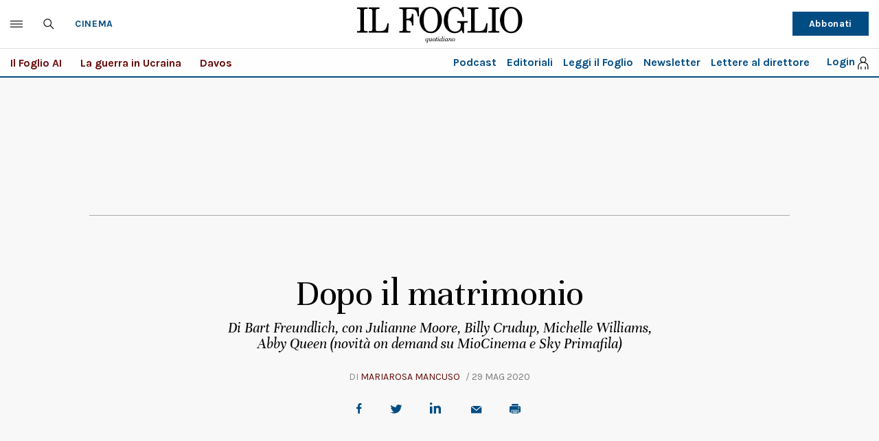

--- FILE ---
content_type: application/javascript; charset=utf-8
request_url: https://fundingchoicesmessages.google.com/f/AGSKWxUHObmexUu6yLB5gRSBob5PHMwToD0GuGqvwvF5iDiNBTrziYMBckCYrJ6Xj7CR4VMON0VsZ9-TY5BUTgcobmbQnfsbdMeuY071qllvHIYICnSVT7bNNzKY2lBSVU14_it928qskzCED_Pa_ZN2uyWZgmvLeIu7Ad-vLc-4-RqXNHgowo2fy86iNOa_/_/adtop300./europixads./jgc-adblocker-/wixads./rcsad_
body_size: -1289
content:
window['925e7b91-0140-4bf8-bcbc-efaff3778a0b'] = true;